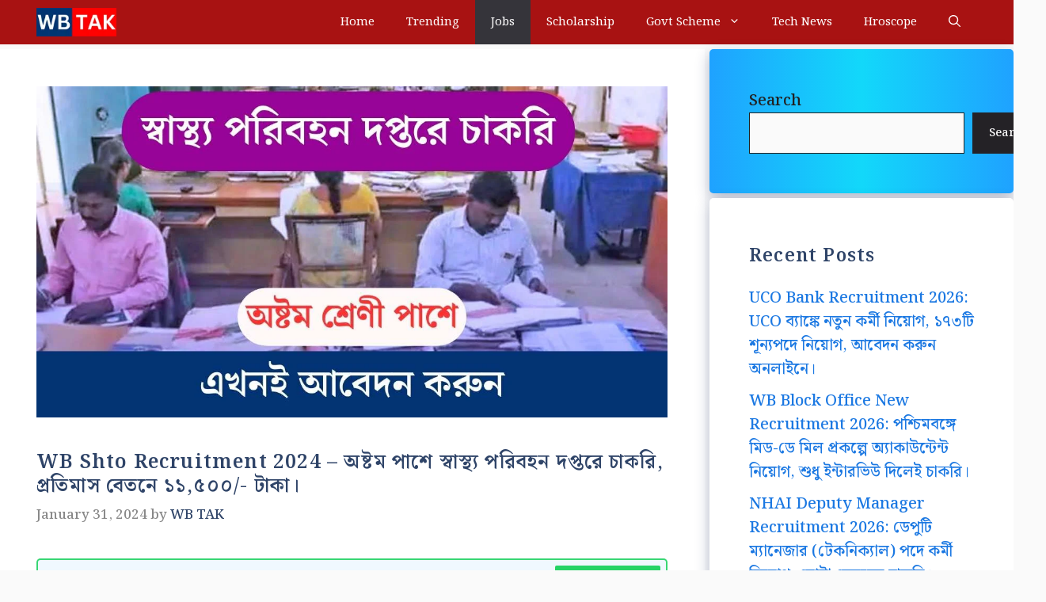

--- FILE ---
content_type: text/html; charset=utf-8
request_url: https://www.google.com/recaptcha/api2/aframe
body_size: 266
content:
<!DOCTYPE HTML><html><head><meta http-equiv="content-type" content="text/html; charset=UTF-8"></head><body><script nonce="RHNyt_ZepVCs5M6IR_v5_g">/** Anti-fraud and anti-abuse applications only. See google.com/recaptcha */ try{var clients={'sodar':'https://pagead2.googlesyndication.com/pagead/sodar?'};window.addEventListener("message",function(a){try{if(a.source===window.parent){var b=JSON.parse(a.data);var c=clients[b['id']];if(c){var d=document.createElement('img');d.src=c+b['params']+'&rc='+(localStorage.getItem("rc::a")?sessionStorage.getItem("rc::b"):"");window.document.body.appendChild(d);sessionStorage.setItem("rc::e",parseInt(sessionStorage.getItem("rc::e")||0)+1);localStorage.setItem("rc::h",'1769101911156');}}}catch(b){}});window.parent.postMessage("_grecaptcha_ready", "*");}catch(b){}</script></body></html>